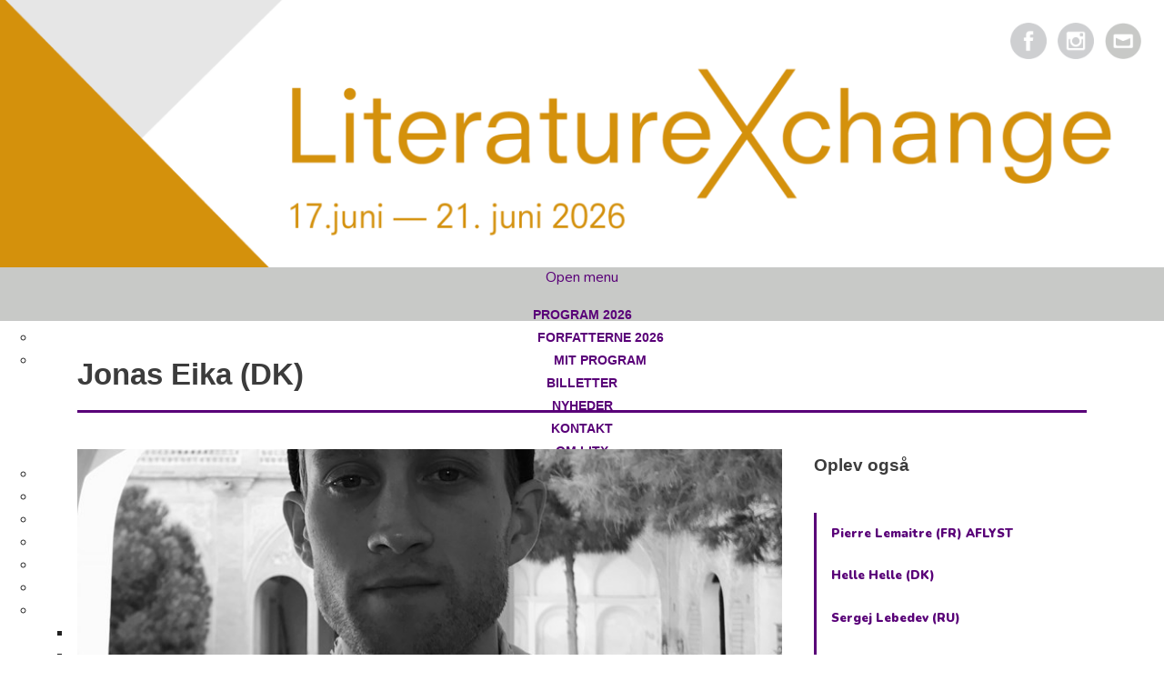

--- FILE ---
content_type: text/html; charset=utf-8
request_url: https://litx.dk/index.php/arkiv-forfatterlister/forfatterne-2019/22-jonas-eika-dk
body_size: 7067
content:
<!DOCTYPE html>
<html xmlns="https://www.w3.org/1999/xhtml" 
   xml:lang="da-dk" lang="da-dk" >
   
<head>

<meta name="web_author" content="Webudvikling og programmering af Hype & Maskine, www.hypeogmaskine.dk">

<meta name="viewport" content="width=device-width, initial-scale=1.0"> 

<script src="//ajax.googleapis.com/ajax/libs/jquery/1.11.1/jquery.min.js"></script>
<script type="text/javascript"> jQuery = jQuery.noConflict(true); </script> 

<base href="https://litx.dk/index.php/arkiv-forfatterlister/forfatterne-2019/22-jonas-eika-dk" />
	<meta http-equiv="content-type" content="text/html; charset=utf-8" />
	<meta name="author" content="Super User" />
	<meta name="description" content="LiteratureXchange er en international litteraturfestival i Aarhus" />
	<meta name="generator" content="Joomla! - Open Source Content Management" />
	<title>Jonas Eika (DK) - LiteratureXchange</title>
	<link href="/templates/overordnet/favicon.ico" rel="shortcut icon" type="image/vnd.microsoft.icon" />
	<link href="/media/cck/css/cck.css" rel="stylesheet" type="text/css" />
	<link href="/media/cck/css/cck.content.css" rel="stylesheet" type="text/css" />
	<link href="/media/cck/css/cck.list.css" rel="stylesheet" type="text/css" />
	<link href="/modules/mod_maximenuck/themes/custom/css/maximenuck_maximenuck90.css" rel="stylesheet" type="text/css" />
	<script type="application/json" class="joomla-script-options new">{"csrf.token":"c677aef02ad324d3ad407045c9377833","system.paths":{"root":"","base":""}}</script>
	<script src="/media/jui/js/jquery.min.js?b5a76422a3d4abb638cae14c14223e94" type="text/javascript"></script>
	<script src="/media/jui/js/jquery-noconflict.js?b5a76422a3d4abb638cae14c14223e94" type="text/javascript"></script>
	<script src="/media/jui/js/jquery-migrate.min.js?b5a76422a3d4abb638cae14c14223e94" type="text/javascript"></script>
	<script src="/media/jui/js/bootstrap.min.js?b5a76422a3d4abb638cae14c14223e94" type="text/javascript"></script>
	<script src="/media/cck/js/cck.core-3.18.2.min.js" type="text/javascript"></script>
	<script src="/media/system/js/caption.js?b5a76422a3d4abb638cae14c14223e94" type="text/javascript"></script>
	<script src="/media/system/js/core.js?b5a76422a3d4abb638cae14c14223e94" type="text/javascript"></script>
	<script src="/modules/mod_maximenuck/assets/maximenuck.min.js" type="text/javascript"></script>
	<script type="text/javascript">
JCck.Core.baseURI = "";JCck.Core.sourceURI = "https://litx.dk";jQuery(window).on('load',  function() {
				new JCaption('img.caption');
			});JCck.Core.baseURI = "";JCck.Core.sourceURI = "https://litx.dk";jQuery(document).ready(function(){new Maximenuck('#maximenuck90', {fxtransition : 'linear',dureeIn : 0,dureeOut : 500,menuID : 'maximenuck90',testoverflow : '0',orientation : 'horizontal',behavior : 'mouseover',opentype : 'noeffect',fxdirection : 'normal',directionoffset1 : '30',directionoffset2 : '30',showactivesubitems : '0',ismobile : 0,menuposition : '0',effecttype : 'dropdown',topfixedeffect : '1',topfixedoffset : '',clickclose : '0',closeclickoutside : '0',fxduration : 500});});
	</script>

<link rel="stylesheet" href="/templates/system/css/system.css" type="text/css" />
<link rel="stylesheet" href="/templates/system/css/general.css" type="text/css" />
<link rel="stylesheet" href="/templates/overordnet/css/template.css" type="text/css" />

<link rel="preconnect" href="https://fonts.gstatic.com">
<link href="https://fonts.googleapis.com/css2?family=Nunito:ital,wght@0,400;0,900;1,400;1,900&display=swap" rel="stylesheet"> 




<script src="/templates/overordnet/js/owl-carousel/owl.carousel.js"></script>
<script src="/templates/overordnet/js/owl-carousel/owl.carousel.min.js"></script>

<!-- Important Owl stylesheet -->
 <link rel="stylesheet" href="/templates/overordnet/js/owl-carousel/owl.carousel.css">
  
 <!-- Default Theme -->
 <link rel="stylesheet" href="/templates/overordnet/js/owl-carousel/owl.theme.css">
 
 <script type="text/javascript">

      
      jQuery(document).ready(function(){
        jQuery('.owl-carousel').owlCarousel({
            lazyLoad: true,
            items:1,
            autoplay: true,
            autoplaySpeed: 1000,
            autoplayTimeout: 4000,
            autoplayHoverPause: false,
            animateIn: 'fadeIn',
            animateOut: 'fadeOut',
            loop: true,
            
                    })
      });
 </script>


<script id="CookieConsent" src="https://policy.app.cookieinformation.com/uc.js" data-culture="DA" type="text/javascript"></script> 



<style>
 .topbanner {
 	position: absolute;
 	top: 0px;
 	left: 0px;
 	bottom: 0px;
 	right: 0px;
 }
</style>


 
  
   <style>
   .wrappertilkanttemaer {
   background-color: #f5f5f5 !important;	
   }
  </style>
  

</head>

<body onload="checkCookie()">

<!-- GÅ TIL INDHOLD LINK FOR TASTETUR BRUGERE START -->

<a class="skip-main" href="#main" tabindex="1">Gå til indhold</a>

<!-- GÅ TIL INDHOLD LINK FOR TASTETUR BRUGERE SLUT -->


<!-- TOPBANNER OG KARRUSEL START -->


  
<div class="topbannerultraydrewrapper">
<div class="topbannerydrewrapper">
<div class="topbannerindrewrapper">
<div class="socialeikoneritop">
<a href="https://app.heyloyalty.com/subscribe/17128/5188" style="text-decoration:none" target="_self" title="Tilmeld dig LiteratureXchange nyhedsbrev">
<img src="/templates/overordnet/images/mailikon-c8c9c7-100px.png" alt="Tilmeld dig LiteratureXchange nyhedsbrev ikon" height="50" width="50">
</a>
<a href="https://www.instagram.com/litxaarhus/" style="text-decoration:none" target="_self" title="Gå til LiteratureXchange Instagram side">
<img src="/templates/overordnet/images/instagramikon-c8c9c7-100px.png" alt="Gå til LiteratureXchange Instagram side ikon" height="50" width="50">
</a>
<a href="https://www.facebook.com/literaturexchange/" style="text-decoration:none" target="_self" title="Gå til LiteratureXchange Facebook side">
<img src="/templates/overordnet/images/facebookikon-c8c9c7-100px.png" alt="Gå til LiteratureXchange Facebook side ikon" height="50" width="50">
</a>
</div>
<div class="topbanner topbannerikkeforside"><a href="https://www.litx.dk" target="_self"><div class="cck_module_list">
<div><div>
<div><!DOCTYPE html>
<html xmlns="http://www.w3.org/1999/xhtml" 
   xml:lang="" lang="" >


<img class="logoikarrusel" style="float:left;" src="/images/logooeverst/444/_thumb2/litx-2026-1.png" alt=""></div></div>
</div></div>
</a></div>
</div>
</div>
</div>






<!-- TOPBANNER OG KARRUSEL SLUT -->


<!-- MENU START -->



<div id="menuwrapper" class="wrapperhelesidensbredde"><!-- debut Maximenu CK -->
	<div class="maximenuckh ltr" id="maximenuck90" style="z-index:10;">
			<label for="maximenuck90-maximenumobiletogglerck" class="maximenumobiletogglericonck" style="display:none;">&#x2261;</label><a href="#" class="maximenuck-toggler-anchor" aria-label="Open menu" >Open menu</a><input id="maximenuck90-maximenumobiletogglerck" class="maximenumobiletogglerck" type="checkbox" style="display:none;"/>			<ul class=" maximenuck">
				<li data-level="1" class="maximenuck item109 first parent level1 " style="z-index : 12000;" ><a  data-hover="Program 2026" class="maximenuck " href="/index.php/program"><span class="titreck"  data-hover="Program 2026"><span class="titreck-text"><span class="titreck-title">Program 2026</span></span></span></a>
	<div class="floatck" style=""><div class="maxidrop-main" style=""><div class="maximenuck2 first " >
	<ul class="maximenuck2"><li data-level="2" class="maximenuck item117 first level2 " style="z-index : 11999;" ><a  data-hover="Forfatterne 2026" class="maximenuck " href="/index.php/program/forfatterne-2026"><span class="titreck"  data-hover="Forfatterne 2026"><span class="titreck-text"><span class="titreck-title">Forfatterne 2026</span></span></span></a>
		</li><li data-level="2" class="maximenuck item131 last level2 " style="z-index : 11998;" ><a  data-hover="Mit program" class="maximenuck " href="/index.php/program/mit-program-liste"><span class="titreck"  data-hover="Mit program"><span class="titreck-text"><span class="titreck-title">Mit program</span></span></span></a>
	</li>
	</ul>
	</div></div></div>
	</li><li data-level="1" class="maximenuck item189 level1 " style="z-index : 11997;" ><a  data-hover="Billetter" class="maximenuck " href="/index.php/stjernebillet"><span class="titreck"  data-hover="Billetter"><span class="titreck-text"><span class="titreck-title">Billetter</span></span></span></a>
		</li><li data-level="1" class="maximenuck item106 level1 " style="z-index : 11996;" ><a  data-hover="Nyheder" class="maximenuck " href="/index.php/nyheder"><span class="titreck"  data-hover="Nyheder"><span class="titreck-text"><span class="titreck-title">Nyheder</span></span></span></a>
		</li><li data-level="1" class="maximenuck item114 level1 " style="z-index : 11995;" ><a  data-hover="Kontakt" class="maximenuck " href="/index.php/kontakt"><span class="titreck"  data-hover="Kontakt"><span class="titreck-text"><span class="titreck-title">Kontakt</span></span></span></a>
		</li><li data-level="1" class="maximenuck item103 parent level1 " style="z-index : 11994;" ><a  data-hover="Om LitX" class="maximenuck " href="/index.php"><span class="titreck"  data-hover="Om LitX"><span class="titreck-text"><span class="titreck-title">Om LitX</span></span></span></a>
	<div class="floatck" style=""><div class="maxidrop-main" style=""><div class="maximenuck2 first " >
	<ul class="maximenuck2"><li data-level="2" class="maximenuck item104 first level2 " style="z-index : 11993;" ><a  data-hover="Generelt" class="maximenuck " href="/index.php/literaturexchange-forside/generelt"><span class="titreck"  data-hover="Generelt"><span class="titreck-text"><span class="titreck-title">Generelt</span></span></span></a>
		</li><li data-level="2" class="maximenuck item112 level2 " style="z-index : 11992;" ><a  data-hover="Praktisk info" class="maximenuck " href="/index.php/literaturexchange-forside/praktisk-info"><span class="titreck"  data-hover="Praktisk info"><span class="titreck-text"><span class="titreck-title">Praktisk info</span></span></span></a>
		</li><li data-level="2" class="maximenuck item191 level2 " style="z-index : 11991;" ><a  data-hover="FAQ" class="maximenuck " href="/index.php/literaturexchange-forside/faq"><span class="titreck"  data-hover="FAQ"><span class="titreck-text"><span class="titreck-title">FAQ</span></span></span></a>
		</li><li data-level="2" class="maximenuck item113 level2 " style="z-index : 11990;" ><a  data-hover="Ekstern arrangør" class="maximenuck " href="/index.php/literaturexchange-forside/ekstern-arrangor"><span class="titreck"  data-hover="Ekstern arrangør"><span class="titreck-text"><span class="titreck-title">Ekstern arrangør</span></span></span></a>
		</li><li data-level="2" class="maximenuck item177 level2 " style="z-index : 11989;" ><a  data-hover="Indsend arrangement" class="maximenuck " href="/index.php/literaturexchange-forside/arrangement-formular"><span class="titreck"  data-hover="Indsend arrangement"><span class="titreck-text"><span class="titreck-title">Indsend arrangement</span></span></span></a>
		</li><li data-level="2" class="maximenuck item115 level2 " style="z-index : 11988;" ><a  data-hover="Presse" class="maximenuck " href="/index.php/literaturexchange-forside/presse"><span class="titreck"  data-hover="Presse"><span class="titreck-text"><span class="titreck-title">Presse</span></span></span></a>
		</li><li data-level="2" class="maximenuck item107 parent last level2 " style="z-index : 11987;" ><a  data-hover="Arkiv" class="maximenuck " href="/index.php/literaturexchange-forside/arkiv"><span class="titreck"  data-hover="Arkiv"><span class="titreck-text"><span class="titreck-title">Arkiv</span></span></span></a>
	<div class="floatck" style=""><div class="maxidrop-main" style=""><div class="maximenuck2 first " >
	<ul class="maximenuck2"><li data-level="3" class="maximenuck item159 first level3 " style="z-index : 11986;" ><a  data-hover=" LiteratureXchange 2025" class="maximenuck " href="/index.php/literaturexchange-forside/arkiv/literaturexchange-2025"><span class="titreck"  data-hover=" LiteratureXchange 2025"><span class="titreck-text"><span class="titreck-title"> LiteratureXchange 2025</span></span></span></a>
		</li><li data-level="3" class="maximenuck item158 level3 " style="z-index : 11985;" ><a  data-hover=" LiteratureXchange 2024" class="maximenuck " href="/index.php/literaturexchange-forside/arkiv/literaturexchange-2024"><span class="titreck"  data-hover=" LiteratureXchange 2024"><span class="titreck-text"><span class="titreck-title"> LiteratureXchange 2024</span></span></span></a>
		</li><li data-level="3" class="maximenuck item157 level3 " style="z-index : 11984;" ><a  data-hover=" LiteratureXchange 2023" class="maximenuck " href="/index.php/literaturexchange-forside/arkiv/literaturexchange-2023"><span class="titreck"  data-hover=" LiteratureXchange 2023"><span class="titreck-text"><span class="titreck-title"> LiteratureXchange 2023</span></span></span></a>
		</li><li data-level="3" class="maximenuck item156 level3 " style="z-index : 11983;" ><a  data-hover=" LiteratureXchange 2022" class="maximenuck " href="/index.php/literaturexchange-forside/arkiv/literaturexchange-2022"><span class="titreck"  data-hover=" LiteratureXchange 2022"><span class="titreck-text"><span class="titreck-title"> LiteratureXchange 2022</span></span></span></a>
		</li><li data-level="3" class="maximenuck item155 level3 " style="z-index : 11982;" ><a  data-hover=" LiteratureXchange 2021" class="maximenuck " href="/index.php/literaturexchange-forside/arkiv/literaturexchange-2021"><span class="titreck"  data-hover=" LiteratureXchange 2021"><span class="titreck-text"><span class="titreck-title"> LiteratureXchange 2021</span></span></span></a>
		</li><li data-level="3" class="maximenuck item133 level3 " style="z-index : 11981;" ><a  data-hover=" LiteratureXchange 2019" class="maximenuck " href="/index.php/literaturexchange-forside/arkiv/literaturexchange-2019"><span class="titreck"  data-hover=" LiteratureXchange 2019"><span class="titreck-text"><span class="titreck-title"> LiteratureXchange 2019</span></span></span></a>
		</li><li data-level="3" class="maximenuck item132 last level3 " style="z-index : 11980;" ><a  data-hover="LiteratureXchange 2018" class="maximenuck " href="/index.php/literaturexchange-forside/arkiv/literaturexchange-2018"><span class="titreck"  data-hover="LiteratureXchange 2018"><span class="titreck-text"><span class="titreck-title">LiteratureXchange 2018</span></span></span></a>
	</li>
	</ul>
	</div></div></div>
	</li>
	</ul>
	</div></div></div>
	</li><li data-level="1" class="maximenuck item108 parent level1 " style="z-index : 11979;" ><a  data-hover="English" class="maximenuck " href="/index.php/english/about"><span class="titreck"  data-hover="English"><span class="titreck-text"><span class="titreck-title">English</span></span></span></a>
	<div class="floatck" style=""><div class="maxidrop-main" style=""><div class="maximenuck2 first " >
	<ul class="maximenuck2"><li data-level="2" class="maximenuck item190 first level2 " style="z-index : 11978;" ><a  data-hover="About" class="maximenuck " href="/index.php/english/about"><span class="titreck"  data-hover="About"><span class="titreck-text"><span class="titreck-title">About</span></span></span></a>
		</li><li data-level="2" class="maximenuck item186 level2 " style="z-index : 11977;" ><a  data-hover="Authors in foreign languages 2025" class="maximenuck " href="/index.php/english/authors-in-foreign-languages-2025"><span class="titreck"  data-hover="Authors in foreign languages 2025"><span class="titreck-text"><span class="titreck-title">Authors in foreign languages 2025</span></span></span></a>
		</li><li data-level="2" class="maximenuck item187 last level2 " style="z-index : 11976;" ><a  data-hover="Tickets" class="maximenuck " href="/index.php/english/buy-your-star-ticket"><span class="titreck"  data-hover="Tickets"><span class="titreck-text"><span class="titreck-title">Tickets</span></span></span></a>
	</li>
	</ul>
	</div></div></div>
	</li>            </ul>
    </div>
    <!-- fin maximenuCK -->
</div>

<!-- MENU SLUT -->


<!-- START TASTETURBRUGERE HOP HER TIL -->

<main id="main" tabindex="-1">Indhold begynder her</main>

<!-- SLUT TASTETURBRUGERE HOP HER TIL -->


<!-- SØGEFELTER PROGRAM START -->


<!-- SØGEFELTER PROGRAM SLUT -->


   
  

<div class="wrappertilkant">
<div class="wrappermaxbredde">
<div id="system-message-container">
	</div>




<div class="item-page" itemscope itemtype="https://schema.org/Article">
	<meta itemprop="inLanguage" content="da-DK" />
	
		
						
		
	
	
		
								<div itemprop="articleBody">
		<div class="forfatterenyhederogarrangementer"><div id="cck28_mainbody" class="cck-pos-mainbody seb_css3b vertical cck28-deepest">
		 
 
<h1>Jonas Eika (DK)</h1>

<div class="tokolonnerwrapper">
   
<div class="venstreside">
<div class="venstreindrewrapper">

<img class="billede1" src="/images/indhold/22/_thumb2/eika-2.jpg" alt="Jonas Eika" title ="" />
<div class="billedtekst"></div>
<div class="fuldtekst"><div class="text-page-text">
<p><strong>Jonas Eika (Denmark)</strong><br /><br />Jonas Eika (f. 1991) er en dansk forfatter. Han har gået på Forfatterskolen og dimitterede i 2015, samme år som han udkom med sin debutroman ’Lageret Huset Marie’. Bogen handler om Elias, en ung mand først i tyverne, som er nat-arbejder på et nonfood lager. Elias’ liv er delt op i tre delvist isolerede dele: det ensformige natarbejde på Lageret, hjemmelivet i Huset, en faldefærdig villa i Risskov, sammen med tre andre unge fyre og den nye forelskelse i og forholdet med Marie. Elias oplever et stadigt stigende pres på alle sider, der truer med at få ham til bukke under. Det er en roman, der skildrer ungdomslivet og dets pres og søgen på retning. Samtidig er det også en kritik af samfundet og kapitalismen og disses undertrykkelse og modarbejdelse af individet og dets menneskelighed.</p>
<p>Eikas anden og nyeste udgivelse er novellesamlingen ’Efter solen’. Novellerne bevæger sig på kanten science fiction-genren, der udtrykker sig ved et fokus på kropsvæsker, samtidig med at fantasi og virkelighed konstant bevæger sig ind og ud af hinanden. Der er også et snert af dystopi og snigende apokalypse, der giver fortællingerne en påtrængende følelse. Ligesom sin debutroman kredser ’Efter solen’ også på politisk og samfundsmæssig kritik.</p>
<p>Eika har allerede modtaget stor anmelderros såvel som flere store litterære priser. For ’Efter solen’ modtog han i 2018 Montanas Litteraturpris, Michael Strunge-Prisen og den nye pris Den svære Toer. Han er også blevet indstillet til Nordisk Råds litteraturpris 2019.</p>
<p>_____<br /><br /><strong>Jonas Eika (Denmark)</strong></p>
<p>Jonas Eika (b. 1991) is a Danish author. He graduated from Forfatterskolen (the Danish Author School) in 2015 and published his debut novel ‘Lageret Huset Marie’ (The Warehouse the House Marie) the same year. The book follows the young man Elias, whose life is separated into three parts: his night shift at the Warehouse, his home life, with three other young men, in the dilapidated House, and his budding relationship with Marie. The novel depicts the troubles of coming of age, as well as a critique of capitalism and society.</p>
<p>Eika’s most recent release is the short story collection ‘Efter solen’ (After the sun) from 2018. The stories lie at the edge of the Science Fiction genre, with a focus on bodily fluids. Fantasy and reality are weaved together in an eerie narrative that also touches on political and societal critique.</p>
<p>Eika’s works have already garnered him critical acclaim, and ‘Efter solen’ has earned him several literary prizes as well as a nomination for the 2019 Nordic Council Literature Prize.</p>
</div></div>

</div>
</div>


<div class="hoejreside hoejresideforfatter">
<h2>
  <!-- Forfatterne 2019-->

Oplev også
</h2>
<div style="">
<ul class="category-module mod-list">
						<li>
									<a class="mod-articles-category-title " href="/index.php/arkiv-forfatterlister/forfatterne-2019/34-pierre-lemaitre-fr-aflyst">Pierre Lemaitre (FR) AFLYST</a>
				
				
				
				
				
				
				
							</li>
					<li>
									<a class="mod-articles-category-title " href="/index.php/arkiv-forfatterlister/forfatterne-2019/33-helle-helle-dk">Helle Helle (DK)</a>
				
				
				
				
				
				
				
							</li>
					<li>
									<a class="mod-articles-category-title " href="/index.php/arkiv-forfatterlister/forfatterne-2019/32-sergej-lebedev-ru">Sergej Lebedev (RU)</a>
				
				
				
				
				
				
				
							</li>
					<li>
									<a class="mod-articles-category-title " href="/index.php/arkiv-forfatterlister/forfatterne-2019/31-linn-ullmann-no">Linn Ullmann (NO)</a>
				
				
				
				
				
				
				
							</li>
					<li>
									<a class="mod-articles-category-title " href="/index.php/arkiv-forfatterlister/forfatterne-2019/30-leif-davidsen-dk">Leif Davidsen (DK)</a>
				
				
				
				
				
				
				
							</li>
					<li>
									<a class="mod-articles-category-title " href="/index.php/arkiv-forfatterlister/forfatterne-2019/29-sjon-is">Sjón (IS)</a>
				
				
				
				
				
				
				
							</li>
					<li>
									<a class="mod-articles-category-title " href="/index.php/arkiv-forfatterlister/forfatterne-2019/28-lotte-kirkeby-dk">Lotte Kirkeby (DK)</a>
				
				
				
				
				
				
				
							</li>
					<li>
									<a class="mod-articles-category-title " href="/index.php/arkiv-forfatterlister/forfatterne-2019/27-mathilde-walter-clark-dk">Mathilde Walter Clark (DK)</a>
				
				
				
				
				
				
				
							</li>
					<li>
									<a class="mod-articles-category-title " href="/index.php/arkiv-forfatterlister/forfatterne-2019/26-jan-stocklassa-se">Jan Stocklassa (SE)</a>
				
				
				
				
				
				
				
							</li>
					<li>
									<a class="mod-articles-category-title " href="/index.php/arkiv-forfatterlister/forfatterne-2019/25-dorthe-nors-dk">Dorthe Nors (DK)</a>
				
				
				
				
				
				
				
							</li>
					<li>
									<a class="mod-articles-category-title " href="/index.php/arkiv-forfatterlister/forfatterne-2019/24-johan-harstad-no">Johan Harstad (NO)</a>
				
				
				
				
				
				
				
							</li>
					<li>
									<a class="mod-articles-category-title " href="/index.php/arkiv-forfatterlister/forfatterne-2019/23-audhur-ava-olafsdottir-is">Auður Ava Ólafsdóttir (IS)</a>
				
				
				
				
				
				
				
							</li>
					<li>
									<a class="mod-articles-category-title active" href="/index.php/arkiv-forfatterlister/forfatterne-2019/22-jonas-eika-dk">Jonas Eika (DK)</a>
				
				
				
				
				
				
				
							</li>
					<li>
									<a class="mod-articles-category-title " href="/index.php/arkiv-forfatterlister/forfatterne-2019/21-klas-oestergren-se">Klas Östergren (SE)</a>
				
				
				
				
				
				
				
							</li>
					<li>
									<a class="mod-articles-category-title " href="/index.php/arkiv-forfatterlister/forfatterne-2019/20-nir-baram-il">Nir Baram (IL)</a>
				
				
				
				
				
				
				
							</li>
					<li>
									<a class="mod-articles-category-title " href="/index.php/arkiv-forfatterlister/forfatterne-2019/19-puk-qvortrup-dk">Puk Qvortrup (DK)</a>
				
				
				
				
				
				
				
							</li>
					<li>
									<a class="mod-articles-category-title " href="/index.php/arkiv-forfatterlister/forfatterne-2019/18-linda-bostroem-knausgard-se">Linda Boström Knausgård (SE)</a>
				
				
				
				
				
				
				
							</li>
					<li>
									<a class="mod-articles-category-title " href="/index.php/arkiv-forfatterlister/forfatterne-2019/17-per-petterson-no">Per Petterson (NO)</a>
				
				
				
				
				
				
				
							</li>
					<li>
									<a class="mod-articles-category-title " href="/index.php/arkiv-forfatterlister/forfatterne-2019/16-ilmar-taska-ee">Ilmar Taska (EE)</a>
				
				
				
				
				
				
				
							</li>
					<li>
									<a class="mod-articles-category-title " href="/index.php/arkiv-forfatterlister/forfatterne-2019/15-siri-hustvedt-us">Siri Hustvedt (US)</a>
				
				
				
				
				
				
				
							</li>
					<li>
									<a class="mod-articles-category-title " href="/index.php/arkiv-forfatterlister/forfatterne-2019/14-yasmina-khadra-dz">Yasmina Khadra (DZ)</a>
				
				
				
				
				
				
				
							</li>
					<li>
									<a class="mod-articles-category-title " href="/index.php/arkiv-forfatterlister/forfatterne-2019/12-puk-damsgard">Puk Damsgård</a>
				
				
				
				
				
				
				
							</li>
					<li>
									<a class="mod-articles-category-title " href="/index.php/arkiv-forfatterlister/forfatterne-2019/13-naja-marie-aidt-dk">Naja Marie Aidt (DK)</a>
				
				
				
				
				
				
				
							</li>
					<li>
									<a class="mod-articles-category-title " href="/index.php/arkiv-forfatterlister/forfatterne-2019/11-sofie-jama-dk">Sofie Jama (DK)</a>
				
				
				
				
				
				
				
							</li>
					<li>
									<a class="mod-articles-category-title " href="/index.php/arkiv-forfatterlister/forfatterne-2019/10-judith-hermann-de">Judith Hermann (DE)</a>
				
				
				
				
				
				
				
							</li>
			</ul>

</div>

</div>




<div class="oplevogsaanedenunder">

<h2>
  <!-- Forfatterne 2019-->

Oplev også
</h2>
<div style="">
<ul class="category-module mod-list">
						<li>
									<a class="mod-articles-category-title " href="/index.php/arkiv-forfatterlister/forfatterne-2019/34-pierre-lemaitre-fr-aflyst">Pierre Lemaitre (FR) AFLYST</a>
				
				
				
				
				
				
				
							</li>
					<li>
									<a class="mod-articles-category-title " href="/index.php/arkiv-forfatterlister/forfatterne-2019/33-helle-helle-dk">Helle Helle (DK)</a>
				
				
				
				
				
				
				
							</li>
					<li>
									<a class="mod-articles-category-title " href="/index.php/arkiv-forfatterlister/forfatterne-2019/32-sergej-lebedev-ru">Sergej Lebedev (RU)</a>
				
				
				
				
				
				
				
							</li>
					<li>
									<a class="mod-articles-category-title " href="/index.php/arkiv-forfatterlister/forfatterne-2019/31-linn-ullmann-no">Linn Ullmann (NO)</a>
				
				
				
				
				
				
				
							</li>
					<li>
									<a class="mod-articles-category-title " href="/index.php/arkiv-forfatterlister/forfatterne-2019/30-leif-davidsen-dk">Leif Davidsen (DK)</a>
				
				
				
				
				
				
				
							</li>
					<li>
									<a class="mod-articles-category-title " href="/index.php/arkiv-forfatterlister/forfatterne-2019/29-sjon-is">Sjón (IS)</a>
				
				
				
				
				
				
				
							</li>
					<li>
									<a class="mod-articles-category-title " href="/index.php/arkiv-forfatterlister/forfatterne-2019/28-lotte-kirkeby-dk">Lotte Kirkeby (DK)</a>
				
				
				
				
				
				
				
							</li>
					<li>
									<a class="mod-articles-category-title " href="/index.php/arkiv-forfatterlister/forfatterne-2019/27-mathilde-walter-clark-dk">Mathilde Walter Clark (DK)</a>
				
				
				
				
				
				
				
							</li>
					<li>
									<a class="mod-articles-category-title " href="/index.php/arkiv-forfatterlister/forfatterne-2019/26-jan-stocklassa-se">Jan Stocklassa (SE)</a>
				
				
				
				
				
				
				
							</li>
					<li>
									<a class="mod-articles-category-title " href="/index.php/arkiv-forfatterlister/forfatterne-2019/25-dorthe-nors-dk">Dorthe Nors (DK)</a>
				
				
				
				
				
				
				
							</li>
					<li>
									<a class="mod-articles-category-title " href="/index.php/arkiv-forfatterlister/forfatterne-2019/24-johan-harstad-no">Johan Harstad (NO)</a>
				
				
				
				
				
				
				
							</li>
					<li>
									<a class="mod-articles-category-title " href="/index.php/arkiv-forfatterlister/forfatterne-2019/23-audhur-ava-olafsdottir-is">Auður Ava Ólafsdóttir (IS)</a>
				
				
				
				
				
				
				
							</li>
					<li>
									<a class="mod-articles-category-title active" href="/index.php/arkiv-forfatterlister/forfatterne-2019/22-jonas-eika-dk">Jonas Eika (DK)</a>
				
				
				
				
				
				
				
							</li>
					<li>
									<a class="mod-articles-category-title " href="/index.php/arkiv-forfatterlister/forfatterne-2019/21-klas-oestergren-se">Klas Östergren (SE)</a>
				
				
				
				
				
				
				
							</li>
					<li>
									<a class="mod-articles-category-title " href="/index.php/arkiv-forfatterlister/forfatterne-2019/20-nir-baram-il">Nir Baram (IL)</a>
				
				
				
				
				
				
				
							</li>
					<li>
									<a class="mod-articles-category-title " href="/index.php/arkiv-forfatterlister/forfatterne-2019/19-puk-qvortrup-dk">Puk Qvortrup (DK)</a>
				
				
				
				
				
				
				
							</li>
					<li>
									<a class="mod-articles-category-title " href="/index.php/arkiv-forfatterlister/forfatterne-2019/18-linda-bostroem-knausgard-se">Linda Boström Knausgård (SE)</a>
				
				
				
				
				
				
				
							</li>
					<li>
									<a class="mod-articles-category-title " href="/index.php/arkiv-forfatterlister/forfatterne-2019/17-per-petterson-no">Per Petterson (NO)</a>
				
				
				
				
				
				
				
							</li>
					<li>
									<a class="mod-articles-category-title " href="/index.php/arkiv-forfatterlister/forfatterne-2019/16-ilmar-taska-ee">Ilmar Taska (EE)</a>
				
				
				
				
				
				
				
							</li>
					<li>
									<a class="mod-articles-category-title " href="/index.php/arkiv-forfatterlister/forfatterne-2019/15-siri-hustvedt-us">Siri Hustvedt (US)</a>
				
				
				
				
				
				
				
							</li>
					<li>
									<a class="mod-articles-category-title " href="/index.php/arkiv-forfatterlister/forfatterne-2019/14-yasmina-khadra-dz">Yasmina Khadra (DZ)</a>
				
				
				
				
				
				
				
							</li>
					<li>
									<a class="mod-articles-category-title " href="/index.php/arkiv-forfatterlister/forfatterne-2019/12-puk-damsgard">Puk Damsgård</a>
				
				
				
				
				
				
				
							</li>
					<li>
									<a class="mod-articles-category-title " href="/index.php/arkiv-forfatterlister/forfatterne-2019/13-naja-marie-aidt-dk">Naja Marie Aidt (DK)</a>
				
				
				
				
				
				
				
							</li>
					<li>
									<a class="mod-articles-category-title " href="/index.php/arkiv-forfatterlister/forfatterne-2019/11-sofie-jama-dk">Sofie Jama (DK)</a>
				
				
				
				
				
				
				
							</li>
					<li>
									<a class="mod-articles-category-title " href="/index.php/arkiv-forfatterlister/forfatterne-2019/10-judith-hermann-de">Judith Hermann (DE)</a>
				
				
				
				
				
				
				
							</li>
			</ul>

</div>

</div>    
</div></div>	</div>

	
							</div>


  
</div>
</div>

<!-- START TEMABOKSE -->

 
<!-- SLUT TEMABOKSE -->

<!-- START BUND -->

<div id="bundydrewrapper" class="wrapperhelesidensbredde">
<div id="bundwrapper" class="wrappermaxbredde">

<div class="cck_module_list">
<div><ul>
<li>


<div class="bundoverskrift bundoverskriftarrangoerer">Arrangører</div>
<div class="bundlogoer">
  <div class="logoibund bundarrangoererlogoer" style="background-image: url('/images/arrangoererneslogoeribunden/103/aarhusbibliotekernelogotype.png'); background-repeat: no-repeat; background-position: left; background-size: 100% auto;">
  <img src="/images/arrangoererneslogoeribunden/103/aarhusbibliotekernelogotype.png" alt="">
  </div>
  <div class="logoibund bundarrangoererlogoer" style="background-image: url('/images/arrangoererneslogoeribunden/103/sekundaert-logo-sort-transparent-002.png'); background-repeat: no-repeat; background-position: left; background-size: 100% auto;">
  <img src="/images/arrangoererneslogoeribunden/103/sekundaert-logo-sort-transparent-002.png" alt="">
  </div>
</div>

<div class="bundlogoerwrapper">
<div class="bundoverskrift">Mediepartnere</div>
<div class="bundlogoer">
  <div class="logoibund bundarrangoererlogoer" style="background-image: url('/images/mediepartnereslogoeribunden/103/jyllands-postenblack.png'); background-repeat: no-repeat; background-position: left; background-size: 100% auto;">
  <img src="/images/mediepartnereslogoeribunden/103/jyllands-postenblack.png" alt="">
  </div>
</div>
</div>

<div class="bundlogoerwrapper">
<div class="bundoverskrift">Strategiske samarbejdspartnere</div>
<div class="bundlogoer">
  <div class="logoibund bundarrangoererlogoer" style="background-image: url('/images/strategiskesamarbejdspartnere/103/thumbnailimage005.png'); background-repeat: no-repeat; background-position: left; background-size: 100% auto;">
  <img src="/images/strategiskesamarbejdspartnere/103/thumbnailimage005.png" alt="">
  </div>
</div>
</div>

<div class="bundlogoerwrapper">
<div class="bundoverskrift">Sponsorer</div>
<div class="bundlogoer">
  <div class="logoibund" style="background-image: url('/images/sponsorerneslogoer/103/aak-02-venstre-neg.png'); background-repeat: no-repeat; background-position: left; background-size: 100% auto;">
  <img src="/images/sponsorerneslogoer/103/aak-02-venstre-neg.png" alt="">
  </div>
  <div class="logoibund" style="background-image: url('/images/sponsorerneslogoer/103/skflogoblackrgb.png'); background-repeat: no-repeat; background-position: left; background-size: 100% auto;">
  <img src="/images/sponsorerneslogoer/103/skflogoblackrgb.png" alt="">
  </div>
  <div class="logoibund" style="background-image: url('/images/sponsorerneslogoer/103/2018-08-17-stibofonden-logo.png'); background-repeat: no-repeat; background-position: left; background-size: 100% auto;">
  <img src="/images/sponsorerneslogoer/103/2018-08-17-stibofonden-logo.png" alt="">
  </div>
  <div class="logoibund" style="background-image: url('/images/sponsorerneslogoer/103/khflogosort.png'); background-repeat: no-repeat; background-position: left; background-size: 100% auto;">
  <img src="/images/sponsorerneslogoer/103/khflogosort.png" alt="">
  </div>
  <div class="logoibund" style="background-image: url('/images/sponsorerneslogoer/103/stiftens-fond.png'); background-repeat: no-repeat; background-position: left; background-size: 100% auto;">
  <img src="/images/sponsorerneslogoer/103/stiftens-fond.png" alt="">
  </div>
  <div class="logoibund" style="background-image: url('/images/sponsorerneslogoer/103/22ce7697-2bd9-4a26-880e-da70e1e8304a.png'); background-repeat: no-repeat; background-position: left; background-size: 100% auto;">
  <img src="/images/sponsorerneslogoer/103/22ce7697-2bd9-4a26-880e-da70e1e8304a.png" alt="">
  </div>
</div>
</div></li></ul>
</div></div>

</div>
</div>

<!-- SLUT BUND -->


<!-- START analytics-værktøjet SiteImprove -->

<script type="text/javascript">

/*<![CDATA[*/

(function() {

                             var sz = document.createElement('script'); sz.type = 'text/javascript'; sz.async = true;

                             sz.src = '//siteimproveanalytics.com/js/siteanalyze_2240844.js';

                             var s = document.getElementsByTagName('script')[0]; s.parentNode.insertBefore(sz, s);

})();

/*]]>*/

</script>

<!-- SLUT analytics-værktøjet SiteImprove -->




<!-- SØGEFELTER TIL DATO I PROGRAM START -->




<!-- Herefter sker der noget, når man klikker på de forskellige knapper -->

<!-- SØGEFELTER TIL DATO I PROGRAM SLUT -->


<!-- BOOKMARK / FAVORITTER TIL MIT PROGRAM START -->


<!-- BOOKMARK / FAVORITTER TIL MIT PROGRAM SLUT -->


<!-- SKJULER ENKEL TEKST PÅ EKS PROGRAMSIDEN HVIS ARTIKLEN ER AFPUBLICERET START -->

<script type="text/javascript">

jQuery(".cck_module_listwrappermaxbredde>div:empty").parent().hide();

</script>

<!-- SKJULER ENKEL TEKST PÅ EKS PROGRAMSIDEN HVIS ARTIKLEN ER AFPUBLICERET SLUT -->


</body>

</html>   
   

--- FILE ---
content_type: text/css
request_url: https://litx.dk/templates/overordnet/css/template.css
body_size: 5674
content:
html {
  overflow: -moz-scrollbars-vertical; 
  overflow-y: scroll;
  -webkit-text-size-adjust: none;
	width: 100%;
	height: 100%;
	}

body { color: #000;
	margin: 0;
	width: 100%;
	height: 100%;
	text-align: center;
	background-color: white;
	padding: 0 !important;
	color: rgba(0,0,0,0.87);
	font: 16px/25px 'Nunito', sans-serif;
}

a img {border: none; }
a:link { color: #590078; text-decoration: none; }
a:visited { color: #590078; text-decoration: none; }
a:hover { color: #590078; text-decoration: none; }
a:active { color: #590078; text-decoration: none; }


h1, h2 {
	margin-top: 40px;
	margin-bottom: 0;
	text-align: left;
	float: left;
	display: inline-block;
	width: 100%;
	color: #3c3c3c;
	font: 900 2.0736rem/normal 'Inter', sans-serif;
}

h2 {
	margin-bottom: 40px;
}

.generellesider h1 {
	margin-bottom: 20px;
}

h3 {
  font-family: 'Inter', sans-serif;
  font-weight: 900;
	margin-top: 25px !important;
	margin-bottom: 10px !important;
	width: 100%;
	text-align: left;
	color: #3c3c3c;
	padding-right: 0;
	padding-left: 0;
	float: left;
	display: inline-block;
}

h3 {
	font-size: 1.44rem;
	margin-top: 0px !important;
	margin-bottom: 0px !important;
	line-height: 1.3;
}

h4 {
	margin: .375rem 0;
	color: #3c3c3c;
	line-height: 1.3;
	font-size: 1.2rem;
	font-family: 'Inter', sans-serif;
	font-weight: 900;
}

h5 {
	margin: .375rem 0;
	color: #3c3c3c;
	line-height: 1.3;
	font-size: 1rem;
	font-family: 'Inter', sans-serif;
	font-weight: 900;
}


/* START TILPASSEDE H TAGS */

.bloginfobokse h2 {
	margin: .375rem 0;
	color: #3c3c3c;
	line-height: 1.3;
	font-size: 1.2rem;
	text-align: center;
	font-family: 'Inter', sans-serif;
	font-weight: 900;
}

.temaerbokse h3 {
	margin: .375rem 0;
	color: #3c3c3c;
	line-height: 1.3;
	font-size: 1.2rem;
	text-align: center;
	font-family: 'Inter', sans-serif;
	font-weight: 900;
}

.temaerbokse h2 {
	font-size: 1.44rem;
	margin-top: 0px !important;
	margin-bottom: 0px !important;
	line-height: 1.3;
}

.hoejreside h2, .oplevogsaanedenunder h2 {
	margin: .375rem 0;
	color: #3c3c3c;
	line-height: 1.3;
	font-size: 1.2rem;
	font-family: 'Inter', sans-serif;
	font-weight: 900;
	display: block;
	float: none;
}

.programlisteinformation .introtitel h2 {
	font-family: 'Inter', sans-serif;
	font-weight: 900;
		margin-top: 25px !important;
		margin-bottom: 10px !important;
		width: 100%;
		text-align: left;
		color: #3c3c3c;
		padding-right: 0;
		padding-left: 0;
		float: left;
		display: inline-block;
		font-size: 1rem;
		margin-top: 0px !important;
		margin-bottom: 0px !important;
		line-height: 1.3;
}

/* SLUT TILPASSEDE H TAGS */



.wrapperhelesidensbredde {
	float: left;
	display: inline-block;
	width: 100%;
	text-align: center;
}

.wrappermaxbredde, .cck_module_listwrappermaxbredde {
	display: inline-block;
	margin-right: auto;
	margin-left: auto;
	width: 90%;
	max-width: 1110px;
	padding-bottom: 10px;
	padding-right: 5%;
	padding-left: 5%;
}

.page-header {
	font-family: 'Inter', sans-serif;
	font-weight: 900;
	margin-bottom: 25px;
	display: inline-block;
	float: left;
}

.alert {
	margin-top: 50px;
}

.item-page {
	padding-bottom: 35px;
	display: block;
	float: left;
}

.focusblocklink {
	display: block;
	float: left;
}


/* START GÅ TIL INDHOLD LINK */

a.skip-main {
    left: -999px;
    position: absolute;
    top: auto;
    width: 1px;
    height: 1px;
    overflow: hidden;
    z-index: -999;
}
a.skip-main:focus {
    left: 25px;
    top: 25px;
    width: 30%;
    height: auto;
    overflow: auto;
    margin: 0 35%;
    padding: 5px;
    font-size: 20px;
    outline: 3px solid red;
    text-align: center;
    z-index: 999;
}

#main {
	display: none;
}



/* SLUT GÅ TIL INDHOLD LINK */



/* START TOPBANNER OG TOPKARRUSEL */

.topbannerultraydrewrapper {
	width:100%;
	display: inline-block;
	float: left;
	background-color: #ffffff;
	 }
 .topbannerydrewrapper {
	width:100%;
	display: inline-block;
	float: left;
	 }
 .topbannerindrewrapper{
 	height:0px;
 	width:100%;
 	padding-bottom: 300px;
 	display: inline-block;
 	position: relative;
 	float: left;
 }
 
 .topbanner {
 	position: absolute;
 	top: 0px;
 	left: 0px;
 	bottom: 0px;
 	right: 0px;
 }
 
 .topbannerikkeforside {
 	background-size: auto 300px;
 }
 
 .topbannerindhold {
 	position: relative;
 }
 
.topbannerindhold .karruselbillede, .logoikarrusel {
	height: 300px;
	width: auto !important;
}

.topbannerindhold .tekstoverlaywrapper {
	position: absolute;
	left: 0px;
	bottom: 25px;
	right: 0px;
	z-index: 100;
}

.tekstoverlay {
	display: table;
	width: 100%;
}

.bannertekstvenstre {
	color: white;
	font-size: 1.44rem;
	line-height: 1.3;
	text-align: left;
	width: 50%;
	display: table-cell;
	vertical-align: bottom;
	padding-left: 25px;
}

.bannerteksthoejre {
	color: #3c3c3c;
	font-size: 1.44rem;
	line-height: 1.3;
	text-align: right;
	width: 50%;
	display: table-cell;
	vertical-align: bottom;
	padding-right: 25px;
}

.karruselfarver {
	position: absolute;
	left: 0px;
	top: 0px;
	z-index: 50;
	height: 300px;
	width: 100%;
	max-width: 1305px;
}

.karruselfarverskjules {
	display: none !important;
}

.owl-carousel .owl-item {
	overflow: hidden;
}



@media screen and (max-width: 1305px) { 

.topbannerindrewrapper{
	height:0px;
	width:100%;
	padding-bottom: 22.99%;
}

.topbannerindhold .karruselbillede {
	height: 100%;
	max-height: 300px;
	width: 77.58% !important;
	/* Før nye karruselfaver nov24 var det sådan her width: 66.44% !important; */
}

.karruselfarver, .logoikarrusel {
	height: 100%;
	max-height: 300px;
	width: 100% !important;
	max-width: 2023px;
	/* Før nye karruselfaver nov24 var det sådan her width: max-width: 1305px; */
}

.topbannerikkeforside {
	background-size: 100% auto;
}

}



@media screen and (max-width: 1100px) { 

.bannertekstvenstre, .bannerteksthoejre {
	font-size: 1rem;
}

}


@media screen and (min-width: 751px) { 

.logoforsidesmaaskaerme {
	display: none;
	visibility: collapse;
}

.karruselforsidestoreskaerme {
	display: block;
}

}


@media screen and (max-width: 750px) { 

.logoforsidesmaaskaerme {
	display: block;
}

.karruselforsidestoreskaerme {
	display: none;
	visibility: collapse;
}

.socialeikoneritop {
	display: none;
}

}



/* SLUT TOPBANNER OG TOPKARRUSEL */




/* START MAXIMENUCK */

#menuwrapper {
	background-color: #c8c9c7;
	height: 60px;
	margin-top: -1px;
}

div#maximenuck90 li > a, div#maximenuck90 li > span {
	text-transform: uppercase;
	font: 900 14px 'Inter', sans-serif;
}

div#maximenuck90 ul.maximenuck li.maximenuck.level1:hover, div#maximenuck90 ul.maximenuck li.maximenuck.level1.active {
	background-color: #c8c9c7;
}


div#maximenuck90 ul.maximenuck li.maximenuck.level1.active > a span.titreck {
	color: black;
}

.item176 > a span {
	color: #590078 !important;
}

div#maximenuck90 ul.maximenuck li.maximenuck.level1 > a:before{
	content: "";
	/*content: "|";*/
	color: white;
	display: inline-block;
	padding: 0 20px 0 0;
}

div#maximenuck90 ul.maximenuck li.maximenuck.level1:first-of-type > a:before{
	content: "";
}

div#maximenuck90 ul.maximenuck li.maximenuck.level1 > a, div#maximenuck90 ul.maximenuck li.maximenuck.level1 > span.separator {
	padding: 17px 20px 18px 0;
	line-height: 20px;
}



div#maximenuck90.maximenuckh ul.maximenuck li.maximenuck.level1.parent > a::after, div#maximenuck90.maximenuckh ul.maximenuck li.maximenuck.level1.parent > span.separator::after {
    display: none;
}

div#maximenuck90.maximenuckh ul.maximenuck {
	padding-left: 0;
}

div#maximenuck90 ul.maximenuck li.maximenuck ul.maximenuck2 li.active > a span {
	color: black;
}

/* Denne her er pga seperator i menu ved årets temaer */
div#maximenuck90 ul.maximenuck li.maximenuck ul.maximenuck2 li > .nav-header {
  display: block;
  border-bottom: none;
  margin: 0px;
  padding: 10px 5px;
  color: #69017e;
  font: 900 14px 'Inter', sans-serif;
}


@media screen and (max-width: 850px) {

#menuwrapper {
	height: 45px !important;
	background: #f0f0f0;
}

}

/* SLUT MAXIMENUCK */




/* START BUND */

#bundydrewrapper {
	background-color: #c8c9c7;
	padding-top: 50px;
}


#bundwrapper ul {
	float: left;
	display: inline-block;
	width: 100%;
	padding: 0px;
	list-style: none;
	margin-top: 0px;
	margin-bottom: 0px;
}

#bundwrapper ul li {
	
	display: inline-block;
	margin-bottom: 25px;
}

.bundarrangoerervenstre, .bundarrangoererhoejre {
	float: left;
	display: inline-block;
	width: 50%;
}

#bundwrapper .fuldtekst span {
	color: #3c3c3c;
	font-size: 12px !important;
	text-align: left;
	width: 100%;
}

#bundwrapper .fuldtekst, #bundwrapper .fuldtekst p {
	margin-top: 0;
	margin-bottom: 0;
}

.bundlogoerwrapper {
	float: left;
	display: inline-block;
	width: 100%;
	margin-bottom: 10px;
	border-top: 1px dotted #3c3c3c;
	margin-top: 10px;
	padding-top: 10px;
}

.bundlogoer {
	float: left;
	display: inline-block;
	width: 100%;
	text-align: center;
	
}

.bundlogoer div {
	
	display: inline-block;
	margin-bottom: 50px;
	margin-right: 2%;
	margin-left: 2%;
	vertical-align: middle;
	width: auto;
	max-height: 50px;
    max-width: 100% !important;
}


.logoibund img {
	visibility: hidden;
	height: 100%;
	max-height: 50px;
	display: block;
    max-width: 100%;
}

.bundoverskrift {
	margin: 25px 0;
	color: #3c3c3c;
	float: left;
	display: inline-block;
	width: 100%;
	font: 900 1rem/1.3 'Inter', sans-serif;
}

.bundoverskriftarrangoerer {
	margin-top: 0px;
}




.bundarrangoererlogoer {
	
	display: inline-block;
	margin-bottom: 30px !important;
	margin-left: 2%;
}


@media screen and (max-width: 560px) {

.bundarrangoererlogoer {
    margin-bottom: 50px !important;
}

div.bundarrangoererlogoer:last-of-type {
    margin-bottom: 40px !important;
}

}


/* SLUT BUND */


/* START ARTIKEL INTRO */

.focusblocklinkintroliste {
	display: block;
	float: left;
	width: 100%;
}

.blog .items-row a:link { color: #3c3c3c; text-decoration: none; }
.blog .items-row a:visited { color: #3c3c3c; text-decoration: none; }
.blog .items-row a:hover { color: #3c3c3c; text-decoration: none; }
.blog .items-row a:active { color: #3c3c3c; text-decoration: none; }


.introbillede {
	float: left;
	display: inline-block;
	width: 100%;
	border-left: 4px solid #590078 !important;
	padding: 0 2rem 0 2rem;
	height: auto;
}

.introvenstreside {
	width: 21.17%;
	float: left;
	margin-right: -21.17%;
}

.introhoejreside {
	width: auto;
	float: left;
	margin-left: 21.17%; /* fallback til browsere der ikke understøtter calc */
	margin-left: calc(21.17% + 4px);
	padding-left: 4rem;
	margin-right: 2rem;
}

.introhoejresideindrewrapper {
	width: auto;
	float: left;
}

.introtitel, .introtekst, .introlaesmere, .introlaesmere a {
	float: left;
	clear: both;
	width: 100%;
	text-align: left;
}

.introtekst {
	margin-top: 1rem;
	font-weight: 700;
	line-height: 1.3rem;
}

.blog .items-row {
	float: left;
	display: inline-block;
	width: 100%;
	color: #3c3c3c;
	}

.blog .items-row:nth-child(2n) {
    border-top: 1px solid #eee;
    border-bottom: 1px solid #eee;
    background-color: #f5f5f5;
}	

.blog .items-row .item {
margin-top: 25px;
	transition: transform .2s; /* Animation */
	margin-bottom: 25px;
	float: left;
	display: inline-block;
	width: 100%;
}

.blog .items-row .item:hover {
	 transform: scale(0.93);
}



@media screen and (max-width: 770px) {

.introvenstreside .introbillede {
	border-left-style: none !important;
	border-left-width: 0px !important;
	padding-left: 0rem;
	padding-right: 0rem;
}

.introvenstreside {
    width: 33.33%;
    margin-right: -33.33%;
}

.introhoejreside {
	margin-left: 33.33%;
	padding-left: 2rem;
}

}

@media screen and (max-width: 600px) {

.introhoejreside .introtekst {
	display: none;
}

.introhoejreside h3 {
	font-size: 1.25rem;
}

}

@media screen and (max-width: 450px) {

.introhoejreside h3 {
	font-size: 1rem;
}

}

/* SLUT ARTIKEL INTRO */



/* START ARTIKEL */

.tokolonnerwrapper {
	float: left;
	display: inline-block;
	width: 100%;
}

.venstreside {
	margin-right: -300px;
	float: left;
	width: 100%;
}

.venstreindrewrapper {
	margin-right: 335px;
	display: inline-block;
	background-color: white;
}

.hoejreside {
	width: 300px;
	float: left;
	text-align: left;
}

@media screen and (min-width: 766px) {

.oplevogsaanedenunder {
	display: none;
}

}

@media screen and (max-width: 765px) {
  
.venstreside {
	margin-right: 0px;
	margin-bottom: 20px;
}

.venstreindrewrapper {
	margin-right: 0px;
}

.hoejreside {
	width: 100%;
}

.hoejresideforfatter {
	display: none;
}

.oplevogsaanedenunder {
	float: left;
	display: block;
	width: 100%;
}

.oplevogsaanedenunder h4 {
	text-align: left;
}

}


.logobundartikler {
	width: 315px;
	float: left;
	display: block;
	height: 56px;
	background-repeat: no-repeat;
	background-position: left;
	background-size: cover;
	margin-top: 25px;
}

.vises {
	display: inline-block;
}

.skjules {
	display: none;
}

.forfatterenyhederogarrangementer h1 {
	border-bottom: 3px solid #590078;
	padding-bottom: 20px;
	margin-bottom: 40px;
}

.billede1, {
	float: left;
	display: inline-block;
	clear: both;
}

.billede1 {
	width: 100%;
	max-width: 800px;
}

.billedtekst, .fotografnavn {
    display: inline-block;
    float: left;
    width: 100%;
    font-size: 14px;
    color: #3c3c3c;
    line-height: normal;
    text-align: left;
 }   

.fuldtekst {
	text-align: left;
	float: left;
	display: inline-block;
	margin-bottom: 10px;
}

.fuldtekst * {
	font: 16px/25px 'Nunito', sans-serif !important;
}

.fuldtekst b, .fuldtekst strong, .fuldtekst strong * {
	font-weight: 900 !important;
}

.fuldtekst em, .fuldtekst em * , .fuldtekst em b {
	font-style: italic !important;
}

.tilfoejelsen p:first-of-type {
	margin-top: 0px !important;
}



/* SLUT ARTIKEL */



/* START ENKEL TEKST */


.enkeltekst ul {
	float: left;
	display: inline-block;
	width: 100%;
	padding: 0px;
	list-style: none;
	margin-top: 0px;
	margin-bottom: 0px;
}

.enkeltekst ul li {
	float: left;
	display: inline-block;
	width: 100%;
	margin-bottom: 0px;
}

.enkeltekst h1 {
    margin-bottom: 20px;
}

.enkeltekst .fuldtekst>p:first-of-type {
	margin-top: 0px !important;
}


/* SLUT ENKEL TEKST */



/* START NYHEDER LISTE MODUL */

.mod-list {
	list-style: none;
	padding-left: 0;
	padding-top: 20px;
	padding-bottom: 20px;
	margin-top: 20px;
	font-size: 18px;
	line-height: 1.5;
	color: #3c3c3c;
	list-style: none;
}

.mod-list li:first-of-type {
	margin: 0px;
}

.mod-list li {
	margin: 1rem 0px 0px;
}

.mod-list li a {
    color: #590078;
    align-items: center;
    border-left: 3px solid #590078;
    display: -ms-flexbox;
    display: flex;
    font-weight: 700;
    font-size: 13.333px;
    font-size: .8333333333rem;
    padding: 3.2px 16px;
    padding: .2rem 16px;
    height: 40px;
    line-height: 1;
    padding-left: 16px;
	transition: padding-left 0.20s;
}

.mod-list li a:hover {
	padding-left: 8px;
}


/* SLUT NYHEDER LISTE MODUL */



/* START NYHED CONTENT */

.nyheddato {
    width: 100%;
    float: left;
    text-align: left;
    font-size: 14px;
	margin-top: 20px;
}

/* SLUT NYHED CONTENT */


/* START NYHED INTRO LISTE */

.nyhedlistedato {
    width: 100%;
    float: left;
    text-align: left;
    font-size: 14px;
}

/* SLUT NYHED INTRO LISTE */





/* START ARRANGEMENTER PROGRAMMET LIST */


.programmet ul {
	float: left;
	display: inline-block;
	width: 100%;
	padding: 0px;
	list-style: none;
	margin-top: 0px;
	margin-bottom: 0px;
}

.programmet ul li {
	width: 32%;
	float: left;
	display: inline-block;
	margin-bottom: 50px;
	margin-right: 2%;
	background-color: White;
}

.programmet ul li:nth-of-type(3n) {
	margin-right: 0%;	
}

.programmet ul li:nth-of-type(3n+4) {
	clear: left;
}

.programmet h3 {
	font-size: 1rem;
}

.cck_page_list {
	padding-top: 50px;
}


.programmet .introtitel {
	width: 100%;
	margin-bottom: 1rem;
}

.programlisteinformation {
	float: left;
	display: inline-block;
	text-align: center;
	width: calc(90% - 4px);
	/* Firefox */
	width: -moz-calc(90% - 4px);
	/* WebKit */
	width: -webkit-calc(90% - 4px);
	/* Opera */
	width: -o-calc(90% - 4px);
	/* Standard */
	width: calc(90% - 4px);
	margin-top: 25px;
	padding-bottom: 20px;
	padding-right: 5%;
	padding-left: 5%;
	border-left: 4px solid #590078;
	margin-bottom: 25px;
}

.programdato {
	width: auto;
	float: left;
	text-align: left;
	line-height: 25px;
	font-size: 18px;
	margin-bottom: 5px;
	margin-right: 10px;
	display: block;
}

.programlistetid {
	width: auto;
	float: left;
	text-align: left;
	font-size: 12px;
	margin-bottom: 10px;
	display: block;
}





.sted {
	float: left;
	clear: both;
	margin-top: 5px;
	font-size: 12px;
	width: 100%;
	text-align: left;
}

.programlistebillede {
	float: left;
	width: 100%;
	height: auto;
}

.pris {
	width: auto;
	float: left;
	clear: both;
	margin-top: 5px;
	font-size: 12px;
	}

.favoritknapalleslet {
	color: #fff;
	display: inline-block;
	line-height: normal;
	padding: 10px 4%;
	background-color: #590078;
	float: left;
	text-align: center;
	margin-bottom: 35px;
}	

.favoritknapalleslet:hover {
	cursor: pointer;
}

#mitprogram {
	padding-top: 50px;
}

#mitprogram h1 {
	border-bottom: 3px solid #590078;
	padding-bottom: 20px;
	margin-bottom: 40px;
}




@media screen and (max-width: 850px) {

.programmet ul li {
    width: 49%;
    float: left;
    display: inline-block;
    margin-bottom: 40px;
    margin-right: 2%;
    background-color: White;
    }


.programmet ul li:nth-of-type(3n) {
	margin-right: 2%;
} 

.programmet ul li:nth-of-type(2n) {
	margin-right: 0%;
} 

.programmet ul li:nth-of-type(2n+3) {
	clear: left;
} 

.programmet ul li:nth-of-type(3n+4) {
	clear: none;
} 

}


@media screen and (max-width: 450px) {

.programmet ul li {
    width: 100%;
    float: left;
    display: inline-block;
    margin-bottom: 40px;
    margin-right: 0%;
    background-color: White;
    }

}




/* SLUT ARRANGEMENTER PROGRAMMET LIST */


/* START SØGEFELTER PROGRAMMET LIST */


.programdatoerhelebredde {
	background: #590078;
		float: left;
		display: inline-block;
		width: 100%;
	}

.programdatoer {
	display: inline-block;
	text-align: center;
	padding-top: 50px;
	padding-bottom: 25px;
}

.programsoegoverskrift {
	float: left;
	width: 100%;
	font: 900 2.0736rem/normal 'Inter', sans-serif;
	color: white;
	text-align: center;
	font-size: 1.44rem;
	margin-top: 0px;
	margin-bottom: 10px;
	line-height: 1.3;
	
}

.datoiprogrammet, .datoiprogrammetfoer, .datoiprogrammetalledage, .datoiprogrammetefter {
	display: inline-block;
	width: 50px;
	text-align: center;
	margin: 10px;
	color: #3c3c3c;
	line-height: 0.8;
	font-size: 14px;
	height: 50px;
	background-color: white;
	border: 2px solid white;
	border-radius: 2px;
	vertical-align: top;
}

.datoiprogrammetfoer, .datoiprogrammetalledage, .datoiprogrammetefter {
line-height: 45px;
vertical-align: middle;
padding-right: 0px;
padding-left: 0px;
}

.datoiprogrammet:hover, .datoiprogrammetfoer:hover, .datoiprogrammetalledage:hover, .datoiprogrammetefter:hover {
	cursor: pointer;
}

.datoiprogrammetvalgt {
	background-color: #bd99c9;
	border: 2px solid #bd99c9;
	border-radius: 2px;
	color: black;
}

.datoiprogrammetvalgt>.maaned {
	color: #3c3c3c;
}

.cck_start_dato_og_tid_text_soegefelt, .cck_slut_dato_og_tid_text_soegefelt, .cck_slut_dato_foer {
	display: none;
}

.programsoeg {
	background: #590078;
	padding-bottom: 40px;
}

#temaerliste .programsoeg {
	padding-bottom: 0px;
	background-color: white;
}

/* Herfra nyt pga stjernebillet checkbox */

.programsoeg .cck_label_checkbox {
	margin-top: .375rem;
	margin-left: 0;
	margin-right: 20px;
	width: auto !important;
}

#stjernebillet .checkbox {
	width: 25px;
	height: 25px;
	background-color: white;
	border-radius: 2px;
	accent-color: #bd99c9;
	color: white !important;
}


.programsoeg .cck_form_checkbox fieldset div {
	margin-right: auto;
	margin-left: auto;
	display: inline-block;
}

/* Og her til */


.programsoeg .cck-fl {
	float: none !important;
}

.programsoeg a:link { color: white; text-decoration: none; }
.programsoeg a:visited { color: white; text-decoration: none; }
.programsoeg a:hover { color: white; text-decoration: none; }
.programsoeg a:active { color: white; text-decoration: none; }




.maaned {
	font-size: 10px;
	color: #3c3c3c;
	text-align: center;
	display: inline-block;
	clear: both;
	width: 100%;
}

.programsoeg .cck_button_submit, .programsoeg .cck_art_id {
	display: none;
}

.cck_page_searchmitprogram .programsoeg {
	display: none;
}

div.vertical div.cck_forms {
	text-align: center;
}

div.cck_forms.cck_search div.cck_label {
	float: none !important;
	display: inline-block !important;
	vertical-align: middle;
	font-size: 1rem !important;
	font-weight: 900;
	color: white;
}

div.cck_forms.cck_search div.cck_form {
    float: none !important;
    width: auto;
	display: inline-block !important;
	vertical-align: middle;
	}

.programsoeg div.cck_forms input.inputbox {
	
	  color: #3c3c3c;
		margin: 0 auto;
	  padding-left: 1.5rem !important;
	  
	  font-size: 14px;
	  height: 50px;
	  background-color: white;
	  border: 2px solid white;
	  padding-top: 0px !important;
	  padding-bottom: 0px !important;
  }
  
.cck-pad-8 > div {
    margin-left: 0px;
    margin-right: 0px;
}

div.vertical div.cck_forms.cck_search div.cck_label {
    width: 50px;
}

/* SLUT SØGEFELTER PROGRAMMET LIST */


/* START ARRANGEMENT SIDE */

.programinfo {
	
		float: left;
		display: inline-block;
		width: 100%;
		margin-bottom: 10px;
		border-top: 1px dotted #a5a5a5;
		margin-top: 10px;
		padding-top: 10px;
	}



.programtid {
	float: left;
	text-align: left;
	margin-bottom: 10px;
	white-space:nowrap;
	font-size: 12px;
}	

.stedwrapper {
	width: 100%;
	float: left;
	display: inline-block;
}



.stedhoejreside {
	width: auto;
	float: left;
	clear: none !important;
}

.stedarrangementside {
	margin-top: 0px;
	margin-bottom: 10px;
}

.billetterknaplink {
	margin-top: 10px;
	width: 100%;
}

.billetterknap {
	color: #fff;
	display: block;
	line-height: normal;
	padding: 10px 4%;
	background-color: #590078;
	width: 92%;
	text-align: center;
}

.favoritknap, .semitprogramknap {
	color: #fff;
	display: block;
	line-height: normal;
	padding: 10px 25px;
	background-color: #590078;
	float: left;
	margin-top: 20px;
	text-align: center;
	width: auto;
	margin-right: 20px;
	white-space: nowrap;
}	

.favoritknap:hover, .favoritknapslet:hover {
	cursor: pointer;
}

.favoritknapslet {
	color: #fff;
	display: none;
	line-height: normal;
	padding: 10px 4%;
	background-color: #bd99c9;
	float: left;
	margin-top: 20px;
	text-align: center;
	width: auto;
	margin-right: 20px;
	
}

.skjulknap {
	display: none;
}

.visknap {
	display: block;
}

.arrangementinfooverskrift {
	display: block;
	float:  left;
	width: 100%;
	margin: .375rem 0;
	color: #3c3c3c;
	line-height: 1.3;
	font-size: 1rem;
	font-family: 'Inter', sans-serif;
	font-weight: 900;
}

@media screen and (max-width: 765px) {
  
.venstresidearrangement {
	margin-bottom: 50px;
}

}

/* SLUT ARRANGEMENT SIDE */


/* START ARRANGEMENTBILLEDE ARBEJDE DEC24 */

.arrangementbilledewrapper {
width: 100%;
position: relative;		
}

.arrangementbilledewrapper .overlay1 {
  position: absolute;
  top: 25px;
  left: 25px;
  right: 25px;
  text-align: left;
}

.stjerne {
width: 13%;
max-width: 100px;
}

.arrangementbilledewrapper .overlay2 {
  position: absolute;
  top: 0px;
  right: 0px;
  left:  0px;
  text-align: right;
  }
  
 .faaellerudsolgt {
 width: 25%;
 max-width: 250px;
 } 

.arrangementliste .stjerne {
width: 20%;
max-width: 100px;
}

.arrangementliste .faaellerudsolgt {
width: 35%;
max-width: 250px;
} 


/* SLUT ARRANGEMENTBILLEDE ARBEJDE DEC24 */


/* START TEMA */

.wrappertilkanttemaer {
	background-color: white !important;
}

#temaerliste {
	padding-top: 50px;
}

#temaerliste h2 {
	font-size: 1.44rem;
	margin-top: 0px !important;
	margin-bottom: 0px !important;
	line-height: 1.3;
	margin-bottom: 20px !important;
	color: #3c3c3c;
}

.temaer {
	width: 100%;
	float: left;
	display: inline-block;
	margin-top: 50px;	
}


.temaer ul {
	float: left;
	display: inline-block;
	width: 100%;
	padding: 0px;
	list-style: none;
	margin-top: 0px;
	margin-bottom: 0px;
}

.temaer ul li, .temabillede {
	width: 32%;
	float: left;
	display: inline-block;
	margin-bottom: 15px;
	margin-right: 2%;
}

.temaer ul li:nth-child(3n), .temabillede:nth-child(3n) {
	margin-right: 0%;	
}

.tema:last-of-type {
	
	margin-right: 0%;
}

.temaer h3 {
	margin-bottom: 20px !important;
	color: #3c3c3c;
}

.temaer h2 {
	margin-bottom: 20px !important;
	color: #3c3c3c;
}

.temaerbokse h3 {
	margin-top: 0px !important;
	margin-bottom: 0px !important;
}

.temabillede {
	margin-top: 25px;
	margin-bottom: 25px;
}

.temabilledeimg {
	width: 100%;
	height: auto;
}


@media screen and (max-width: 650px) {
	.temaer .infoboks h2 {
	font-size: 0.8rem;
	}
}

@media screen and (max-width: 450px) {

.temaer ul li, .temabillede {
	width: 100%;
  margin-right: 0%;
}

.temaer .infoboks h2 {
	font-size: 1.2rem;
	
}

.temabillede {
	margin-top: 0px;
}

}





/* SLUT TEMA */


/* START INFOBOKS */

.wrappertilkantgraa {
	float: left;
	display: inline-block;
	width: 100%;
}

.bloginfobokse {
	padding-top: 50px;
}

.bloginfobokse .items-row {
    width: 32%;
    float: left;
    display: inline-block;
    margin-bottom: 40px;
    margin-right: 2%;
    background-color: White;
    }

.bloginfobokse .items-row:nth-of-type(3n) {
	margin-right: 0%;
} 

.bloginfobokse .items-row:nth-of-type(3n+4) {
	clear: left;
} 




.introbillede2 {
    float: left;
    display: inline-block;
    width: 100%;
    height: auto;
	margin-right: 2%;
}

.infobokstekst {
	float: left;
	display: inline-block;
	text-align: center;
	width: 90%;
	padding: 25px 5%;
}

.infoboks .introtitel {
	text-align: center;
}

.infoboks .introtekst {
	font: 16px/25px 'Nunito', sans-serif;
	text-align: center;
	color: #3c3c3c;
}

.infoboks h2 {
	margin-bottom: 0px;
	margin-top: 0px;
}

.infoboks .introtekst::before {
    content: "";
    width: 50%;
    height: 1px;
    border-top: 2px solid #f5f5f5;
    clear: both;
    display: block;
    padding-bottom: 10px;
    margin-right: auto;
    margin-left: auto;
    
    }
    
@media screen and (max-width: 850px) {

.bloginfobokse .items-row {
    width: 49%;
    float: left;
    display: inline-block;
    margin-bottom: 40px;
    margin-right: 2%;
    background-color: White;
    }


.bloginfobokse .items-row:nth-of-type(3n) {
	margin-right: 2%;
} 

.bloginfobokse .items-row:nth-of-type(2n) {
	margin-right: 0%;
} 

.bloginfobokse .items-row:nth-of-type(2n+3) {
	clear: left;
} 

.bloginfobokse .items-row:nth-of-type(3n+4) {
	clear: none;
} 

}

@media screen and (max-width: 650px) {

.infoboks h2 {
	font-size: 1rem;
}

}

@media screen and (max-width: 450px) {

.bloginfobokse .items-row {
    width: 100%;
    float: left;
    display: inline-block;
    margin-bottom: 40px;
    margin-right: 0%;
    background-color: White;
    }

}

    
    
/* SLUT INFOBOKS */


/* START ARKIV */

.arkivinfo {
	
		float: left;
		display: inline-block;
		width: 100%;
		border-top: 1px dotted #a5a5a5;
		margin-top: 10px;
		padding-top: 10px;
	}



.arkivinfo .mod-list {
	list-style: none;
	padding-left: 0;
	padding-top: 0%;
	padding-bottom: 0%;
	margin-top: 0px;
	color: #3c3c3c;
	list-style: none;
}

.mod-list li:first-of-type {
	margin: 0px;
}

.mod-list li {
	margin: 0px;
}

.arkivinfo .mod-list li a {
  color: #590078;
  border-left: 0px none white;
  display: inline-block;
	padding: 0px;
	height: auto;
	transition: none;
	font: 16px/25px 'Nunito', sans-serif;
	text-align: left;
 }

.arkivinfo .mod-list li a:hover {
	padding-left: 0px;
}


.arkivbilleder {
	float: left;
	display: inline-block;
	width: 100%;
}

/*
.arkivbilledelink {
	display: inline-block;
	float: left;
	width: 18.4%;
	margin-right: 2%;
	margin-bottom: 20px;
}

.arkivbilledelink:nth-of-type(5n+5) {
		margin-right: 0%;
	
}

*/

.arkivbilledelink img {
	width: 100%;
	height: auto;
}


.arkivbilledelink {
	width: 32%;
	float: left;
	display: inline-block;
	margin-bottom: 50px;
	margin-right: 2%;
	background-color: White;
}

.arkivbilledelink:nth-of-type(3n) {
	margin-right: 0%;	
}

.arkivbilledelink:nth-of-type(3n+4) {
	clear: left;
}

@media screen and (max-width: 850px) {

.arkivbilledelink {
    width: 49%;
    float: left;
    display: inline-block;
    margin-bottom: 40px;
    margin-right: 2%;
    background-color: White;
    }


.arkivbilledelink:nth-of-type(3n) {
	margin-right: 2%;
} 

.arkivbilledelink:nth-of-type(2n) {
	margin-right: 0%;
} 

.arkivbilledelink:nth-of-type(2n+3) {
	clear: left;
} 

.arkivbilledelink:nth-of-type(3n+4) {
	clear: none;
} 

}


@media screen and (max-width: 450px) {

.arkivbilledelink {
    width: 100%;
    float: left;
    display: inline-block;
    margin-bottom: 40px;
    margin-right: 0%;
    background-color: White;
    }

}


/* SLUT ARKIV */


/* START SOCIALE IKONER I TOP */

.socialeikoneritop {
	position: absolute;
	right: 25px;
	top: 25px;
	z-index: 200;
}

.socialeikoneritop a {
	display: inline-block;
	float: right;
}

.socialeikoneritop a {
margin-left: 12px;
}

.socialeikoneritop a:last-of-type {
margin-left: 0px;
}

.socialeikoneritop a img {
	height: 40px;
	width: 40px;
}

/* SLUT SOCIALE IKONER I TOP */